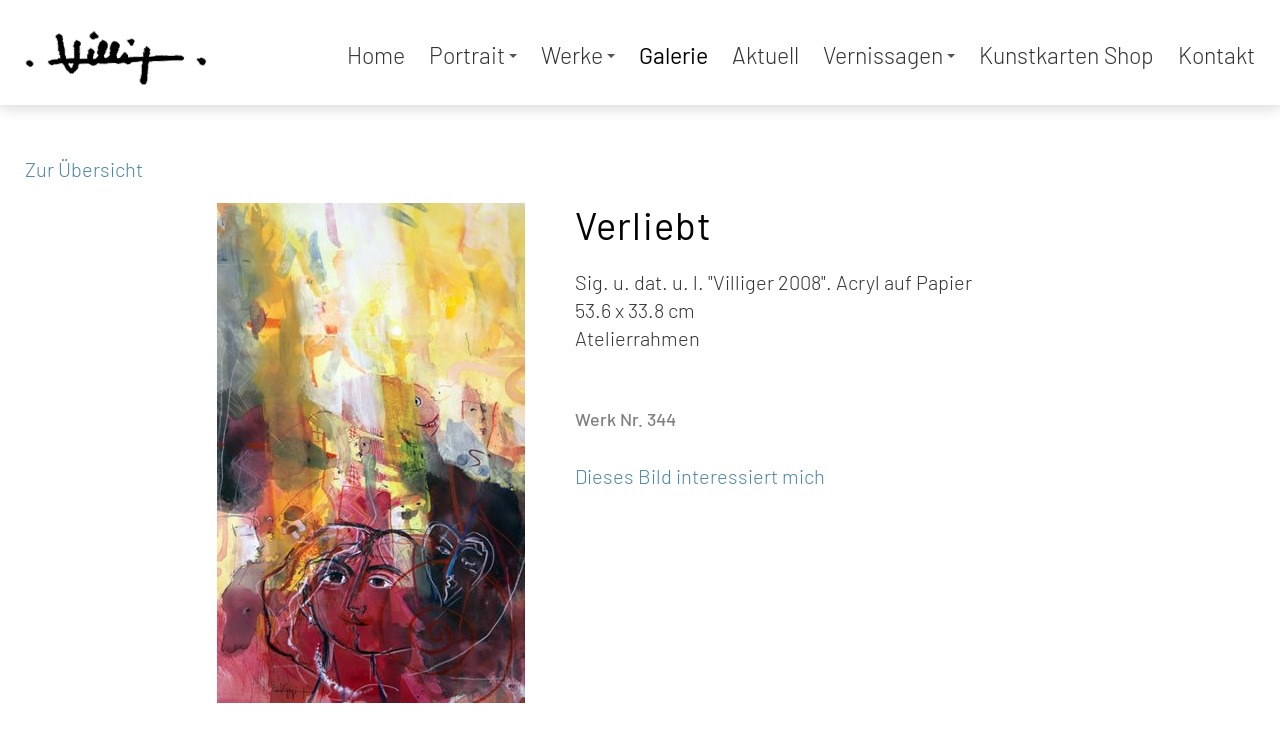

--- FILE ---
content_type: text/html; charset=utf-8
request_url: https://www.renevilliger.ch/galerie/555/verliebt
body_size: 9974
content:

<!doctype html>
<html id="html" lang="de" xmlns="http://www.w3.org/1999/xhtml" class="de TopNavi NavID4 ParentPageID9 PageID9 ModuleListAndDetail2 ListAndDetailDetailView" data-pageid="9">
<head id="head"><script type="text/javascript" src="//ajax.googleapis.com/ajax/libs/jquery/2.2.4/jquery.min.js"></script>
<!--Webdesign: naviti GmbH Zetzwil, www.naviti.ch-->
<meta http-equiv="X-UA-Compatible" content="IE=edge" /><title>
	René Villiger (1931 - 2010)  - Galerie
</title><meta http-equiv="content-type" content="text/html; charset=utf-8" /><meta id="metaDescription" name="description" content="René Villiger (1931 - 2010) " /><meta id="metaKeywords" name="keywords" content="René Villiger (1931 - 2010) " /><meta id="metaAuthor" name="author" content="naviti GmbH" /><meta name="format-detection" content="telephone=no" /><link rel="shortcut icon" href="/custom/layout/images/favicon.ico" type="image/x-icon" /><link rel="stylesheet" href="../../CMSLibFiles/normalize/normalize.css" /><link id="basislayoutcss" rel="stylesheet" href="/custom/layout/css/basislayout.css?v=17102024" type="text/css"/><meta name="viewport" content="width=device-width, initial-scale=1" /><script src="https://kit.fontawesome.com/b68b7f9495.js" crossorigin="anonymous"></script><script type="text/javascript" src="/CMSLibFiles/smartmenus/jquery.smartmenus.min.js"></script><link rel="stylesheet" href="/CMSLibFiles/smartmenus/sm-core-css.css" type="text/css"/><link id="smartmenuscss" rel="stylesheet" href="/custom/layout/css/smartmenus.css?v=17102024" type="text/css"/><script type="text/javascript" src="/custom/layout/scripts/smartmenus_config.js"></script><script type="text/javascript">
					                                                $(function () {
						                                                var self = this;
						                                                $('#menu-icon').click(function () {
							                                                if ($('#main-menu').hasClass('hideNavigation')) {
								                                                // Show the navigation
								                                                $('#main-menu').removeClass('hideNavigation');
								                                                $('#main-menu').addClass('showNavigation');
                                                                                $('#main-menu').parent().addClass('showNavigation');
                                                                                $('body').removeClass('hideNavigation');
                                                                                $('body').addClass('showNavigation');
							                                                }
							                                                else {
								                                                // Hide de navigation
								                                                $('#main-menu').removeClass('showNavigation');
                                                                                $('#main-menu').addClass('hideNavigation');
                                                                                $('body').removeClass('showNavigation');
                                                                                $('body').addClass('hideNavigation');
								                                                $('#main-menu').parent().removeClass('showNavigation');
							                                                }
						                                                });
					                                                });
				                                                </script><script type="text/javascript" src="/CMSLibFiles/colorbox/jquery.colorbox-min.js"></script><script type="text/javascript" src="/CMSLibFiles/colorbox/jquery.colorbox-de.js"></script><link rel="stylesheet" href="/custom/layout/css/colorbox.css" type="text/css"/><script type="text/javascript" src="/CMSLibFiles/mail.js"></script><script type="text/javascript" src="/custom/layout/scripts/layout.js?v=17102024"></script><script type="text/javascript" src="/custom/layout/scripts/shop.js?v=17102024"></script><link rel="stylesheet" href="/custom/layout/css/shopcustomlayout.css?v=17102024" type="text/css"/><link rel="stylesheet" href="/custom/layout/css/ListAndDetail.css?v=17102024" type="text/css"/></head>
<body id="body" class="">
<div id="globalPageScript"></div>
<div id="bodyScript"></div>

<div id="outerContainer">
    <div id="outerContainerSub">
    </div>
</div>
<form method="post" action="/galerie/555/verliebt" id="mainForm" enctype="multipart/form-data">
<div class="aspNetHidden">
<input type="hidden" name="__EVENTTARGET" id="__EVENTTARGET" value="" />
<input type="hidden" name="__EVENTARGUMENT" id="__EVENTARGUMENT" value="" />
<input type="hidden" name="__VIEWSTATE" id="__VIEWSTATE" value="[base64]/+ZvlS91W9YNI+CHGSZ++SDrQw2LMb4BxMwX0u4mM1v9vlkwRUUwVd8bgfzRqg8khCYih2OTIpiOqS16wxo6a19WjhLmsqGl10OqoE6Y78ZZzY2L/s6jP+0uorinR9LfWvlzhU/NEzZNAAg/C37/iKin/3lbq9eAdRaJ/59TD2Vm/MqPsfsEwgyLXtBgCisM+uzh20c68Jr0N2o8Xsk2OlQhJE/FRFx5O8zb7v/Goo2zHE3ihjpXihZ6ydH3z6VcSTV1QoGgb6bYvHlL8NAXrWC245nOFNkfQ2BKjwYEUqypftFvhhHx65OhD5Qp/EJAt5OCCaknaKriyN3/CryD5GJQ21zfuFJ49Lf3p0NFAgivB9h5hf2/xDg9NMjTnmA9ePxvdr6GmQ/jsw/goAjvqaEgrwefbxu5Z36GsBvEg78vgSUyKV+igYRxU2im55mQYheL3WoZgJ0rdufnQJZkV5EQS7LFn0YHdindRFu/eRfn+smtEU/lc6Tk2JqIj2d26zLU0HgK+AEnSKnizLXDt1Mydg94ozcPnw06nrw+weFjvPx/JLgSxLKFx3H6k33YFI43QHSlNzfSING3LyIC7+Ao2YTWEed/FmdZwQ+TdK1iSL4tgU+7JZgmH38EyKNaAs8Og9hv1GsxSSzwuKL/+eiCoflRN94bzuaMjzFrHdI0+rUhN8aRmOEJhZAkdxzuV3m6OJkOpqEDcmET9wqARuKgf8ZIbunOj8Qo6OK72ZKvPu4MlnElfW5gHYRxV9ZPIkJBR63cIyUFYgBsbKMksux+VPVyeSoNeABeSa/+IDELeGd092K4XJjeO2Yd4Z+sM9KAgDKl/kIaWyzNsx7B2c6T7+GmONQj/iGhEQuCb3b35U5f1f3aXJEDR05kDfhP3Et9S9m+tQw1zJ0ujkieSTog6u+vmVfHYsf5PhCnylA6BJSNs0qKltG7jV04as8b9dSX46TnmZFZ1qJZ9Ku4w8fkrlT/SKZuEnmbYCdRqphEcKGbteNSTgvKQ6otZzpRS12mSzxpqkk9m8fD7jX3V29nWZ+05DqQrH8ox3yNOKQAhQurI7eRaIYIJXztGjJ+tkYCjF61scKGN0tuMogzs1BMf/Tpdpaq+kW1EkkVtpZj2eabmjOKpl34siao9sU9Ezo5AXEdYEL0Te1Cw+P08YnnoUBOr6VV61nMDmpUD8X92VGcg2f/lWyENhY/EcPTexpzIhg74VNaB0zbu5LTlVz4VEQh87nmxaogavNl04fBhwK88bvqaASRzJMafrg8TokR0nqdmZXeL7CEcxpa9QAtGHtsBLTthWQng4wNx0REKTky/F++kCweUVSXNXpbIAxdpkglmyl6C+8km1nhVHokFyajES5iaZVdIqVytUr2K/y5DMqY6R5+4f0SyJ5M2X9Rwog2pE6KhxlxK5UZ6zS/ugsFBxfUprL9w+rlcBHMbxrL3t6aI5ORpglZlnxRENTCPH1k2sgTYssFa7e23C2xAve1SZXPfraDhCCf2kqskUMBBkIUiuq7o1yYucwA7KMWeJv9yyEruvgwkwT9aJ7/[base64]/+NN1m2LHLVDV/TqI2aJMn8zmAXz3qc8xIbD4/b2EnleoZEPCnWNzK7M890Aj3MWSAorYTGKYwZvdoKbyVTqzmj0CisTyT8qIyIzmUyWMe7/VAZ5va9uv3NUB2HG0uc7zoiqyzaeWB9yIBp/ko8lPzUTm7mYusVISH6alS0sYAsVsljKhO4Ug78aUPoWz76VHa5CRojNWNZEMNH8mfln+4Pu5nMF0TnCjSFu6VxoDAk1X3PCvUOtryFW1JROndebc31MR2OQzFRpOcYKD40DPrVblnUmArrTwpPDiZYlkInRM6PvBi13LPYJgKNZ+YwdtR5vuJYC8+r/[base64]/EtF43wuagnx+Xdl47TpcIvhiqy6ZcrZh27eWCbCYQ65V0+trZ/6SxYUXEXekI6+Es9l+KbEHmzQ12fX9cLXYvq33FdN1tlCBWaUqMfJhyvZKYTiYSPhQs58A+5VC+Lv0M+YQwPIFNKBe+jITX5ic2Z8NJ0UzleukgJiq592qomhWrB2RijMu46wtCeK+V9jGeew/HZMX27e4rYjG3C4ee7GG2a8gMa1e1MZqgPXX6IOFtLxNhcUy/SvbVDVUcdv+9B3+tZfcAbW71L8pOgiJQGUxL7E7OiOEbuZFuFUGt83lzMvOl5cf/a3HVdd9+XYricEu2+nIrMa49qJoHSJ2sAzG2fZ2fKUKwuPPHbXhhRBPcGdekX3XGaUB3VqT/ASQKKyKz8TcmqVJvVSOiU2XqbrBZvrQnGw+gWwcbDyT4Fsj4vynoGeyvNW+rP6wRYM1ONfX7/Q9fMZGzrMS6ELDeWIxYDx+gg8VI4juJA1iW1EKjTF1V56QY1xEQ3UeIm3uWTxa/CE5XqU0jmcI5De/HV/mGGUXrvniYdrriint6h1YIjJghnpR9Kg8heIFVqVuWh6cmYECbbsJLXUd/MM+zGLzETnC4j0i8fOJbZF9+rHLZogkKFeLFS7LHvyRniyeQwUDXiqSQpGCho6/[base64]/w/6LWswOi/GQhvl5wHHPYk3ctW9v7r96GpyM2DVPeX19y0T2hsd1Ef5I9iVqgjxFNIlho7XGzfOgFEC1pg5ydCYTnUfid4Ff3PK/DotJ5BhhDpdKKIYz2gjFmqYUzAspK6EMfVJa9mTLrS4gReNspgzRRnwxfu4lSEjl4VTL0j1gF6tfHRXRtE9FbbIdzXP/hh4HyLmx4V5OTgLHkc8Jf2ocKm4ZetTFxvPHsxGzDHzivt15Ig+i4wjGY4yaqLtCZkdwqFRu6XBOqEwvPah0Gbxyoi57EJ8ZsOyZ7e95xkgTbE1jBzq4np5ARp8wslC+4Rar9pekxn0+yhl7m/7lF0b+YfcHYZA8vHg0itMa/A9zFsA/m7i5fHwbczSMkmXCMQjgBSMiCordRuNYevcmCZWlzWk8vdcG5Ws+yhcYbJ5yvBeykuNDqxoajxg3gWUwHQ3YW7NWq6qVkIbzsJxu3fE/22E3EM9exnPLr104KfNQtxbTMXK2SUCtATxtaPK8RYU9LHYi63016JEC8I9BkhXU3cOjXibBhqCFalLUZO00hUM7oF8ZbxcnAaTpi2mgn4loKXT71//4/W4U/TK6IvkKg/buMAXeymewEpMFH/2KQY85NVCJfC8nYbhG9i4e2AkxA5yIEPEm8zjTzWRJ6ftyqxsKjTTwEBcRcpE0JyS8JkGOOTU5PVYofGyJPNDhwEcEiAWKFP5NqL4u5L8qnCsKu8DhVYYSpBZOfmqi+5kW6YPygki7Dbho2hq+r3YGKoCSwxeh/F10T/tz2crM620BSqzzGwLdsmjNYOY5avZ871rGk8eI1VguROEudVW/S6sC9P+f8+9tqX9fG5o6MaqSYpWNP0+XTg+rd2LfE5FyZ/GDAcaVMOMeQGN97fSfLS46cBhM47FERRfuRmqW61nXo1CZtRu6TMpEQVULcQyEbPHEKzmtPPe7mFwGEMPRK/[base64]/conEOl5R/S6kSSgygN0Hk/4HLzaka2nGfglEx6iJjUaSB6BL0epx/Ox0CWCEO45WgddhXYPJNpk8vBxmvDDLjy4R09omNO9h++jWq3EJTiQZYjOGIY7hDDer2nLQi0ecMiba87bQGUrjZrbbeVH2CPlUSmrjjcFiv6yhnIsxEMKcoxb3oq3/iGZBXR2nJW7b3am81Gg/xinZI4UBe03pgD6u4IhMSjlgy60GZ5K9Zmw7uehjxdzwbZK1pkvKBxuNEpkBn+FMV/7XQS7xjc2+pa1C4KQAVEu1AOTugeb0HMRAFwRxQ9e882QKqIIBTNYMbcB1QKEH0bUCIX0qSyhq1r7XpGncuWiwzjtA/YO3zSUG+B7jYa+lCCj+C20DHJgf5R1gXBb6eBwA7/[base64]/c8ZhF0WL3TEjg4jQpLBBIndwy2/C+y+PsCxs6G202i9oYpRXboWud7owzISLv5N+nc0QCi67fzhDfE2YmAaDytCSlnobqFT9UnS0FDQV54IyUzuXfxaMC8B5n01J4eabEch0aR7J7/9dRe7SOnN61FlZlz++qr+LJ69wrlUqAHSCLlZUoL8DG3iZz+MU+MVwPfr0plVJpFEFR3bctKMAGjxO7NVqLyWHEK2YhRgAYqv93t6RSDkHHNgowW1yNxYMZFl/hHhJdRv49+D6shBsN5niYq7l9Yk+191WTjnXVA9P9+Y1l5VMFJg0JLLW7hkwHuZ2faxotO8/xMsF6kXNpbwniv656kToF5SvKPenEkX2AOHIy151AKBsE4/U30SdxjiTNpZ614Z/DuZpEWxCsIcak+6AGxAxhicU9dEq3lXzaG8y/D2KKzXSTa80QNcy3dTi2HPYX3z4DhoSBhzsXdYbSvlbRHfMrJOCH8uDiarCijP495bAp/7GMCw9IXYFHfmruZH3CGSzZu16hFJwf5UCrLpA9WGpmiOKoWFVxRDsC2GFNDK1xVEWZdGmhDMhlZ7mk79WQZgaFp4Tp60gDS8esxuABJy1VRvTgQvI0+uIjz/ahFK35aazLVUczkGW0bkBQmbuY8AV1bfqy0M75gr5q+yIKChRMttQzCtypBd0zP6/RJtLMGv7Op71NlZY5ujTlJ0risP6Mg==" />
</div>

<script type="text/javascript">
//<![CDATA[
var theForm = document.forms['mainForm'];
if (!theForm) {
    theForm = document.mainForm;
}
function __doPostBack(eventTarget, eventArgument) {
    if (!theForm.onsubmit || (theForm.onsubmit() != false)) {
        theForm.__EVENTTARGET.value = eventTarget;
        theForm.__EVENTARGUMENT.value = eventArgument;
        theForm.submit();
    }
}
//]]>
</script>


<div class="aspNetHidden">

	<input type="hidden" name="__VIEWSTATEGENERATOR" id="__VIEWSTATEGENERATOR" value="CA0B0334" />
</div>
    <div id="container">
        <header id="header">
            <div id="headerWrap">
                <div id="headerContentIntro"><div id="topContent"></div>
</div>
                <div id="navigationLogo">
                    <div id="siteLogo"><a href="/" id="LogoHomeLink"></a></div>
                    
                    
                </div>
                
                
                
                
                
            </div>
        </header>
        
        <div id="navigationWrapper">
            <nav id="navigationMain"><div id="menuIconWrapper"><a href="#" id="menu-icon"><i class="far fa-bars" aria-hidden="true"></i></a></div><ul id="main-menu" class="sm sm-clean hideNavigation"><li class="navigationID1 li_MainNavigation1 homeNavigationLink">
<a class="navigationID1 a_MainNavigation1" href="/home">Home</a></li>
<li class="navigationID7 li_MainNavigation2">
<a class="navigationID7 a_MainNavigation2" href="/portrait/biographie">Portrait</a><ul><li class="navigationID11 li_SubNavigation1">
<a class="navigationID11 a_SubNavigation1" href="/portrait/biographie">Biographie</a></li>
<li class="navigationID12 li_SubNavigation2">
<a class="navigationID12 a_SubNavigation2" href="/portrait/in_memoriam">In Memoriam</a></li>
<li class="navigationID13 li_SubNavigation3">
<a class="navigationID13 a_SubNavigation3" href="/portrait/laudatio">Laudatio</a></li>
<li class="navigationID14 li_SubNavigation4">
<a class="navigationID14 a_SubNavigation4" href="/portrait/interview">Interview</a></li>
</ul></li>
<li class="navigationID8 li_MainNavigation3">
<a class="navigationID8 a_MainNavigation3" href="/werke/1946_–_1969">Werke</a><ul><li class="navigationID15 li_SubNavigation1">
<a class="navigationID15 a_SubNavigation1" href="/werke/1946_–_1969">1946 – 1969</a></li>
<li class="navigationID16 li_SubNavigation2">
<a class="navigationID16 a_SubNavigation2" href="/werke/1970_–_1989">1970 – 1989</a></li>
<li class="navigationID17 li_SubNavigation3">
<a class="navigationID17 a_SubNavigation3" href="/werke/1990_–_2010">1990 – 2010</a></li>
</ul></li>
<li class="navigationID9 li_MainNavigation4 current">
<a class="navigationID9 a_MainNavigation4 current" href="/galerie">Galerie</a></li>
<li class="navigationID27 li_MainNavigation5">
<a class="navigationID27 a_MainNavigation5" href="/aktuell">Aktuell</a></li>
<li class="navigationID28 li_MainNavigation6">
<a class="navigationID28 a_MainNavigation6" href="/vernissagen/gedenkausstellung_2012">Vernissagen</a><ul><li class="navigationID10 li_SubNavigation1">
<a class="navigationID10 a_SubNavigation1" href="/vernissagen/gedenkausstellung_2012">Gedenkausstellung 2012</a></li>
</ul></li>
<li class="navigationID26 li_MainNavigation7">
<a class="navigationID26 a_MainNavigation7" href="/kunstkarten_shop">Kunstkarten Shop</a></li>
<li class="navigationID3 li_MainNavigation8">
<a class="navigationID3 a_MainNavigation8" href="/kontakt">Kontakt</a></li>
</ul></nav>
            
        </div>
        <div id="contentIntroWrap">
              
              <div id="contentIntro"></div>
        </div>
        <div id="innerContainer">
            <div id="wrap" class="noSubNavigation">
                
                
                
                
                
                <main id="content">

<script type="text/javascript">
    $(document).ready(function () {
        $('#filterOptions li a').click(function () {
            var currentClass = $(this).attr('class');

            if (currentClass == "all current")
                currentClass = "all";

            SetFilter(currentClass);
            return false;
        });

        
        $("#filterSearchTerm").keyup(function () {
            Search();       
        });

    });

    function SetFilter(currentClass)
    {
        // Reset Search field
        $('#filterSearchTerm').val('')

        // reset the active class on all the buttons
        $('#filterOptions li').removeClass('current');
        // update the active state on our clicked button
        var currentElement = $('#filterOptions .' + currentClass)
        currentElement.parent().addClass('current');

        if (currentClass == 'all') {
            // show all our items
            $('.ListAndDetailEntryGroup').show();
            $('.ListAndDetailEntry').show();
        }
        else {
            // hide all elements that don't share the currentClass
            $('.ListAndDetailContainer').children('div:not(.' + currentClass + ')').hide();
            // show all elements that do share the currentClass
            $('.ListAndDetailContainer').children('div.' + currentClass).show();
        }

        if ($(".ListAndDetailContainer").children('div:visible').length < 20) {
            $('.ListAndDetailContainer').addClass('onlyOneColumn');
        }
        else {
            $('.ListAndDetailContainer').removeClass('onlyOneColumn');
        }

        // Save the selected filter
        var saveFilter = $("#ListAndDetailFilter").data("savefilter");
        if (saveFilter === true)
        {
            if (typeof (Storage) !== "undefined") {
               var pageID = $("#html").data("pageid");
               var storageName = "ListAndDetailFilter" + pageID;
               localStorage.setItem(storageName, currentClass);
            }
        }
    }

    function Search()
    {
        // Filter should be reset on search
        // Fetch the class of current filter
        var currentFilterElement = $('#filterOptions .current').attr('id');
        if (currentFilterElement != "allItems")
        {
            // Reset the active class on all the buttons
            $('#filterOptions li').removeClass('current');
            $('#filterOptions .all').addClass('current');
            // show all our items
            $('.ListAndDetailEntryGroup').show();
            $('.ListAndDetailEntry').show();
        }

        var searchTerm = $('#filterSearchTerm').val();

        if (searchTerm !== "" && searchTerm !== undefined) {

            $(".ListAndDetailEntry").each(function (index) {
                if ($(this).text().toLowerCase().indexOf(searchTerm.toLowerCase()) < 0) {
                    $(this).hide();
                }
                else {
                    $(this).show();
                }
            });

            // Save the selected filter
            var saveFilter = $("#ListAndDetailFilter").data("savefilter");
            if (saveFilter === true)
            {
                if (typeof (Storage) !== "undefined") {
                    var pageID = $("#html").data("pageid");
                    var storageName = "ListAndDetailFilterSearchTerm" + pageID;
                    localStorage.setItem(storageName, searchTerm);
                }
            }
        }
        else
        {
            $(".ListAndDetailEntry").show();
        }
    }

    $(window).load(function () {
        
        var searchTerm = $('#filterSearchTerm').val();
        if (searchTerm !== "" && searchTerm !== undefined) {
            // Check if a searchterm is saved
            if (typeof (Storage) !== "undefined") {
                var pageID = $("#html").data("pageid");
                var storageName = "ListAndDetailFilterSearchTerm" + pageID;
                var searchTerm = localStorage.getItem(storageName);
            }
        }

        if (searchTerm !== "" && searchTerm !== undefined) {
            Search();
        }
        else
        {
            // Load a saved filter
            var saveFilter = $("#ListAndDetailFilter").data("savefilter");
            if (saveFilter === true)
            {
                if (typeof (Storage) !== "undefined") {
                    var pageID = $("#html").data("pageid");
                    var storageName = "ListAndDetailFilter" + pageID;
                    
                    var savedFilterClass = localStorage.getItem(storageName);
                    if (savedFilterClass !== "" && savedFilterClass !== undefined) {
                        SetFilter(savedFilterClass)
                    }


                }
            }
        }
    });

</script>


<div id="listAndDetail"><div class="ListAndDetailDetailBackLink"><a href="/galerie">Zur Übersicht</a></div><div class="ListAndDetailDetailTitle"><h1>Verliebt</h1></div><div class="ListAndDetailDetailDescription"><p>Sig. u. dat. u. l. &quot;Villiger 2008&quot;. Acryl auf Papier<br />
53.6 x 33.8 cm<br />
Atelierrahmen</p>
</div><div class="AdditionalField1">Werk Nr. 344</div><div id="listAndDetailGallery0" class="listAndDetailGallery" itemscope itemtype="http://schema.org/ImageGallery"><figure class="listAndDetailGalleryItem" itemprop="associatedMedia" itemscope itemtype="http://schema.org/ImageObject"><img src="/custom/data/listanddetail/21/555/thumbs/303441.jpg" itemprop="thumbnail" alt=""></figure></div><div id="EmailLinkContainer"><a href="mailto:info@renevilliger.ch?subject=Anfrage Bild Verliebt Werk Nr. 344 (Galerie)&body=Ich interessiere mich für das Bild Verliebt Werk Nr. 344 (Galerie).%0ABitte kontaktieren Sie mich.">Dieses Bild interessiert mich</a></div></div>
<div style="clear:both"></div></main>
                
            </div>  <!-- wrap-->
            
            
            <footer id="footer">
                <div id="footerWrap">
                    <div id="contentFooter"><div id="footerContent"><div class="FooterContentEntry FooterContentEntry1"><div class="layoutmanager">
<div class="container-fluid layout-container">
<div class="row layout-row">
<div class="layout-column col-lg-6">
<div class="layout-column-one layout-column-editable">
<h2>Kontakt</h2>

<div class="layoutmanager">
<div class="container-fluid layout-container">
<div class="row layout-row">
<div class="col-lg-6 layout-column ">
<div class="layout-column-one layout-column-editable">
<p>Irene R&auml;ber-Villiger&nbsp;<br />
Obergrundstrasse 8<br />
5643 Sins / AG<br />
<a href="javascript:spockBlam.Email.mailSend('CD0D8DBD3EED9A8DDD5DEDFA1E4DDD4D5E8DBDBD8D6D4D1ED92D7D')">info@renevilliger.ch</a></p>
</div>
</div>

<div class="col-lg-6 layout-column">
<div class="layout-column-two layout-column-editable">
<p>Beat Villiger<br />
Schulstrasse 4a<br />
5625&nbsp;Kallern / AG<br />
<a href="javascript:spockBlam.Email.mailSend('CD0D8DBD3EED9A8DDD5DEDFA1E4DDD4D5E8DBDBD8D6D4D1ED92D7D')">info@renevilliger.ch</a></p>
</div>
</div>
</div>
</div>
</div>
</div>
</div>

<div class="layout-column col-lg-6">
<div class="layout-column-two layout-column-editable">
<p style="text-align: right;"><a href="/datenschutz">Datenschutz</a> / <a href="/impressum">Impressum</a></p>
</div>
</div>
</div>
</div>
</div>
</div></div>
</div>
                     
                    <div id="navigationFooter"></div>
                </div>
            </footer> <!-- footer-->
        </div> <!-- innerContainer-->
        
        <a href="#" class="scroll-to-top"><i class="fal fa-angle-up"></i></a>
    </div>  <!-- container-->
</form>
<div id="cookieConsentContainer"></div>
<div id="finalScripts"></div>   
</body>
</html>
        



--- FILE ---
content_type: text/css
request_url: https://www.renevilliger.ch/custom/layout/css/basislayout.css?v=17102024
body_size: 5499
content:

 
  /* barlow-300 - latin */
  @font-face {
    font-family: 'Barlow';
    font-style: normal;
    font-weight: 300;
    src: local(''), url('../../../fonts/Barlow/barlow-v12-latin-300.woff2') format('woff2'), /* Chrome 26+, Opera 23+, Firefox 39+ */
    url('../../../fonts/Barlow/barlow-v12-latin-300.woff') format('woff'); /* Chrome 6+, Firefox 3.6+, IE 9+, Safari 5.1+ */
}
/* barlow-300italic - latin */
@font-face {
    font-family: 'Barlow';
    font-style: italic;
    font-weight: 300;
    src: local(''), url('../../../fonts/Barlow/barlow-v12-latin-300italic.woff2') format('woff2'), /* Chrome 26+, Opera 23+, Firefox 39+ */
    url('../../../fonts/Barlow/barlow-v12-latin-300italic.woff') format('woff'); /* Chrome 6+, Firefox 3.6+, IE 9+, Safari 5.1+ */
}
/* barlow-regular - latin */
@font-face {
    font-family: 'Barlow';
    font-style: normal;
    font-weight: 400;
    src: local(''), url('../../../fonts/Barlow/barlow-v12-latin-regular.woff2') format('woff2'), /* Chrome 26+, Opera 23+, Firefox 39+ */
    url('../../../fonts/Barlow/barlow-v12-latin-regular.woff') format('woff'); /* Chrome 6+, Firefox 3.6+, IE 9+, Safari 5.1+ */
}
/* barlow-italic - latin */
@font-face {
    font-family: 'Barlow';
    font-style: italic;
    font-weight: 400;
    src: local(''), url('../../../fonts/Barlow/barlow-v12-latin-italic.woff2') format('woff2'), /* Chrome 26+, Opera 23+, Firefox 39+ */
    url('../../../fonts/Barlow/barlow-v12-latin-italic.woff') format('woff'); /* Chrome 6+, Firefox 3.6+, IE 9+, Safari 5.1+ */
}
/* barlow-500 - latin */
@font-face {
    font-family: 'Barlow';
    font-style: normal;
    font-weight: 500;
    src: local(''), url('../../../fonts/Barlow/barlow-v12-latin-500.woff2') format('woff2'), /* Chrome 26+, Opera 23+, Firefox 39+ */
    url('../../../fonts/Barlow/barlow-v12-latin-500.woff') format('woff'); /* Chrome 6+, Firefox 3.6+, IE 9+, Safari 5.1+ */
}
/* barlow-500italic - latin */
@font-face {
    font-family: 'Barlow';
    font-style: italic;
    font-weight: 500;
    src: local(''), url('../../../fonts/Barlow/barlow-v12-latin-500italic.woff2') format('woff2'), /* Chrome 26+, Opera 23+, Firefox 39+ */
    url('../../../fonts/Barlow/barlow-v12-latin-500italic.woff') format('woff'); /* Chrome 6+, Firefox 3.6+, IE 9+, Safari 5.1+ */
}
/* barlow-600 - latin */
@font-face {
    font-family: 'Barlow';
    font-style: normal;
    font-weight: 600;
    src: local(''), url('../../../fonts/Barlow/barlow-v12-latin-600.woff2') format('woff2'), /* Chrome 26+, Opera 23+, Firefox 39+ */
    url('../../../fonts/Barlow/barlow-v12-latin-600.woff') format('woff'); /* Chrome 6+, Firefox 3.6+, IE 9+, Safari 5.1+ */
}
/* barlow-600italic - latin */
@font-face {
    font-family: 'Barlow';
    font-style: italic;
    font-weight: 600;
    src: local(''), url('../../../fonts/Barlow/barlow-v12-latin-600italic.woff2') format('woff2'), /* Chrome 26+, Opera 23+, Firefox 39+ */
    url('../../../fonts/Barlow/barlow-v12-latin-600italic.woff') format('woff'); /* Chrome 6+, Firefox 3.6+, IE 9+, Safari 5.1+ */
}



html {
    overflow: -moz-scrollbars-vertical;
    overflow-y: scroll;
    -ms-overflow-style: scrollbar;
    height: 100%;
}

body {
    min-height: 100%;
    font-family: 'Barlow', sans-serif;
    font-size: 20px;
    line-height: 1.4;
    color: #333333;
    font-weight: 300;
    /* Used for the sticky footer, see: https://github.com/philipwalton/solved-by-flexbox/blob/master/assets/css/components/site.css */
    display: flex;
    min-height: 100%;
    flex-direction: column;
}


/* Used for the ModernUI IE to work in responsive mode */
@-ms-viewport {
    width: device-width;
}

img, embed, object, video {
    max-width: 100%;
    height: auto !important;
}

.ie6 img.full, .ie6 object.full, .ie6 embed, .ie6 video {
    width: 100%;
}

.ie7 img, .ie7 embed, .ie7 object, .ie7 video {
    width: 100%;
    max-width: inherit;
}

.ie8 img, .ie8 embed, .ie8 object, .ie8 video {
    width: 100%;
    max-width: inherit;
}

/* ckEditor LayoutManager */

.container-fluid div {
    -webkit-box-sizing: border-box;
    -moz-box-sizing: border-box;
    box-sizing: border-box;
}

.container-fluid {
    padding-right: 0;
    padding-left: 0;
    margin-right: auto;
    margin-left: auto;
    clear: both;
    overflow: hidden;
}

.row {
    margin-right: -20px;
    margin-left: -20px;
}

.col-lg-1,
.col-lg-10,
.col-lg-11,
.col-lg-12,
.col-lg-2,
.col-lg-3,
.col-lg-4,
.col-lg-5,
.col-lg-6,
.col-lg-7,
.col-lg-8,
.col-lg-9 {
    position: relative;
    min-height: 1px;
    padding-right: 20px;
    padding-left: 20px;
    float: left;
}

.col-lg-12 {
    width: 100%;
}

.col-lg-11 {
    width: 91.66666667%;
}

.col-lg-10 {
    width: 83.33333333%;
}

.col-lg-9 {
    width: 75%;
}

.col-lg-8 {
    width: 66.66666667%;
}

.col-lg-7 {
    width: 58.33333333%;
}

.col-lg-6 {
    width: 50%;
}

.col-lg-5 {
    width: 41.66666667%;
}

.col-lg-4 {
    width: 33.33333333%;
}

.col-lg-3 {
    width: 25%;
}

.col-lg-2 {
    width: 16.66666667%;
}

.col-lg-1 {
    width: 8.33333333%;
}

@media screen and (max-width: 850px) {

    .row {
        margin-right: 0;
        margin-left: 0;
    }

    .col-lg-1,
    .col-lg-10,
    .col-lg-11,
    .col-lg-12,
    .col-lg-2,
    .col-lg-3,
    .col-lg-4,
    .col-lg-5,
    .col-lg-6,
    .col-lg-7,
    .col-lg-8,
    .col-lg-9 {
        float: none;
        width: 100%;
        padding-right: 0;
        padding-left: 0;
    }
}

/* END ckEditor LayoutManager */



a:focus {
    outline: none;
}

#preContent {
    display: none;
}


h1, h2, h3, h4, h5, h6 {
    color: #000;
    font-family: 'Barlow', sans-serif;
    font-weight: 400;
    margin: 0;
    padding: 0;
    margin-bottom: 10px;
    line-height: 1.2;
    letter-spacing: 0.03em;
    text-align: left;
}

h1 {
    font-size: 38px;
    margin-bottom: 20px;
}

    h1:first-of-type {
        margin-top: 0;
    }

h2 {
    margin: 8px 0 20px 0;
    font-size: 32px;
    letter-spacing: 0.02em;
}

ul + h2 {
    margin-top: 40px;
}

h3 {
    font-size: 28px;
}

h4 {
    font-size: 24px;
}


p {
    margin: 0;
    padding: 0 0 25px 0;
}

#content ul {
    margin-left: 0;
    margin-top: 0;
    margin-bottom: 25px;
    position: relative;
}

ol {
    list-style-type: decimal;
    margin-left: 1.618em;
}

nav ul, nav ol {
    list-style: none;
    margin: 0;
    padding: 0;
}



#content ul li {
    position: relative;
    margin-bottom: 8px;
}

#content ul li .fab,
#content ul li .fal,
#content ul li .far,
#content ul li .fas,
#content ul li .fad {
    position: absolute;
    left: -35px;
    top: 5px;
}

b, strong {
    font-weight: 600;
}

i, em {
    font-style: italic;
}

small {
    font-size: 80%;
}

a, a:visited {
    outline: none;
    color: #4C86A5;
    text-decoration: none;
    text-decoration: none;
}

a:hover {
    outline: none;
    text-decoration: underline;
    color: #78B0CC;
}

a:active, a:focus {
    outline: none;
}

a[href^="tel:"] {
    color: #333333;
    text-decoration: none;
    cursor: default;
    font-weight: 300;
}

/*a.circleIcon,
i.circleIcon {
    display: inline-flex;
    justify-content: center;
    align-items: center;
    width: 35px;
    height: 35px;
    border: 1px #2a5599 solid;
    border-radius: 50%;
    font-size: 20px;
    margin-right: 10px;
    color: #2a5599;
}*/

hr {
    border-bottom: 0 none;
    border-top: 1px solid #E5E5E5;
    border-left: none;
    border-right: none;
    height: 1px;
    margin-bottom: 20px;
}


.button {
    background-color: #AAAAAA;
    border: none;
    border-radius: 4px;
    padding: 5px 12px 5px 12px;
    color: #fff;
    text-decoration: none;
    display: inline-block;
    margin-bottom: 20px;
}

    .button:visited {
        text-decoration: none;
        color: #fff;
    }

    .button:hover {
        text-decoration: none;
        background-color: #808080;
        color: #fff;
    }

    .fab,
    .fal,
    .far,
    .fas,
    .fad {
        color: #878787;
    }
    
    .blue {
        color: #599DBF;
    }
    
    .green {
        color: #588C73;
    }
    
    .yellow {
        color: #F2E394;
    }
    
    .orange {
        color: #F2AE72;
    }
    
    .red {
        color: #588C73;
    }
    
    .brown {
        color: #8C4646;
    }

#mainForm {
    margin: 0 auto;
    /* Used for the sticky footer */
    flex: 1 0 auto;
    padding: var(--space) var(--space) 0;
    width: 100%;
}

    /* Used for the sticky footer */
    #mainForm::after {
        content: '\00a0'; /* &nbsp; */
        display: block;
        margin-top: var(--space);
        height: 0px;
        visibility: hidden;
    }

@media (--break-lg) {
    #mainForm {
        padding-top: var(--space-lg);
    }

        #mainForm::after {
            margin-top: var(--space-lg);
        }
}

#mainForm--full {
    padding: 0;
}

    #mainForm--full::after {
        content: none;
    }
/* End used for the sticky footer */

#container {
}

#header {
    position: fixed;
    z-index: 99;
    right: 0;
    left: 0;
    top: 0;
    -webkit-box-shadow: 0 0 15px 1px rgba(0, 0, 0, 0.2);
    -moz-box-shadow: 0 0 15px 1px rgba(0, 0, 0, 0.2);
    box-shadow: 0 0 15px 1px rgba(0, 0, 0, 0.2);
    background-color: #fff;
    min-height: 105px;
}


#headerWrap {
    position: relative;
    margin: 0 auto;
    max-width: 1230px;
    padding: 0 25px;
}


#headerContentIntro {
    height: 0;
    position: absolute;
    right: 20px;
    top: 12px;
    color: #333333;
}

#headerContentIntro a {
    text-decoration: none;
    color: #333333;
}

#headerContentIntro a:hover {
    color: #333333;
    text-decoration: underline;
}

    #headerContentIntro .fab,
    #headerContentIntro .fal,
    #headerContentIntro .far,
    #headerContentIntro .fas {
        font-size: 28px;
        color: #AAAAAA;
        margin-left: 12px;
    }

    #headerContentIntro .fab:hover,
    #headerContentIntro .fal:hover,
    #headerContentIntro .far:hover,
    #headerContentIntro .fas:hover {
        color: #808080;
    }


#navigationLogo {
    display: inline-block;
    margin: 30px 0 0px 0;
    position: relative;
    z-index: 9999;
}

#siteLogo > a {
    background: url('../../layout/images/logo.png') 0 0 no-repeat;
    background-size: 100%;
    height: 55px;
    width: 182px;
    display: block;
    text-indent: -9000px;
}

#contentIntroWrap {
    position: relative;
    width: 100%;
    margin-top: 105px;
    z-index: 0;
}


#navigationWrapper {
    position: absolute;
    right: 0;
    left: 0;
    top: 35px;
    margin: 0 auto;
    max-width: 1242px;
    padding: 0 13px 0 25px;
}

#navigationMain
{
    float: right;
}

#navigationSub
{
    text-align: right;
    margin: 0 0 15px 0;
}

#navigationSub li {
    margin: 0 15px 0 0;
}

#navigationSub li:last-child {
    margin: 0;
}

#navigationSub li a {
    color: #333333;
    text-decoration: none;
}

#navigationSub li a:hover {
    color: #000;
    text-decoration: none;
}

#navigationSub li a.current {
    font-weight: 400;
}

#menu-icon {
    display: none;
}

#contentTop {
    display: none;
}

#innerContainer {
    background-color: #fff;
    position: relative;
}

#languageSelection {
    display: none;
}

#navigationSubMain
{
    display: none;
}

#navigationSub li{
    display: inline-block;
}


/*** Content ***/
#wrap {
    max-width: 1230px;
    margin: 0 auto;
    padding: 0 25px 0 25px;
    overflow: hidden;
}


#content {
    overflow: hidden;
    position: relative;
    text-align: left;
    padding: 50px 0 25px 0;
}

#leftColumns
{

}

/*-------------- Footer-Navigation -------------------------------------------------*/
#footer {
    background-color: #222;
    /* Used for the sticky footer */
    flex: none;
    z-index: 2;
}

#footerWrap {
    max-width: 1230px;
    margin: 0 auto;
    position: relative;
    text-align: left;
    padding: 0 25px 0 25px;
}

#footerContent {
    overflow: hidden;
    color: #fff;
    font-size: 18px;
    padding: 25px 0 0 0;
}


#footerContent a {
    color: #fff;
    text-decoration: none;
}

#footerContent a:hover {
    color: #4C86A5;
}

#footerContent a[href^="tel:"]:hover {
    color: #fff;
}


#footerContent h2 {
    font-size: 28px;
    color: #fff;
    font-weight: 400;
}

    #footerContent .fab,
    #footerContent .fal,
    #footerContent .far,
    #footerContent .fas {
        font-size: 24px;
        margin-top: 5px;
        color: #fff;
    }

#navigationFooter {
    margin: 0;
    position: relative;
    padding: 0 0 25px 0;
    font-size: 16px;
}

#navigationFooter a,
#navigationFooter li {
    display: inline-block;
    color: #fff;
}

#navigationFooter li {
    margin: 0 5px 0 10px;
}

#navigationFooter a {
    color: #fff;
    text-decoration: none;
    font-weight: 300;
}

#navigationFooter a:hover {
    color: #4C86A5;
}


/* ------------  scroll-to-top  ----------------------- */
.scroll-to-top {
    position: fixed;
    bottom: 10px;
    right: 20px;
    z-index: 999999;
    display: flex;
    justify-content: center;
    align-items: center;
    width: 50px;
    height: 45px;
    background-color: #fff;
    border-radius: 30%;
    font-size: 65px;
    color: #333;
    text-decoration: none;
}

.scroll-to-top:visited {
    color: #333;
}


.scroll-to-top:hover {
    color: #333;
    background-color: #aaa;
    text-decoration: none;
}



#moveToContentContainer {
    position: absolute;
    bottom: 20px;
    left: 0;
    right: 0;
    text-align: center;
    z-index: 2;
    -webkit-transition: all 0.9s; /* Safari */
    transition: all 0.9s;
    opacity: 1;
}

.scrolled #moveToContentContainer {
    opacity: 0;
}

.bottomVisible #moveToContentContainer,
.sliderSmallerThanScreen #moveToContentContainer {
    display: none;
}

#moveToContentContainer a {
    color: #222;
    display: inline-flex;
    justify-content: center;
    align-items: center;
    width: 50px;
    height: 45px;
    background-color: #fff;
    border-radius: 40%;
    font-size: 65px;
}

    #moveToContentContainer a:hover {
        color: #222;
        background-color: #4C86A5;
    }

@media screen and (max-width: 1100px) {

    #footerContent {
        font-size: 16px;
        padding: 20px 0 10px 0;
    }
}

@media screen and (max-width: 1279px) {

    #navigationSub li a {
        font-size: 18px;
    }
}


@media screen and (max-width: 1023.9px) {

    #header {
        min-height: 95px;
    }

    #navigationLogo {
        margin: 15px 0 0 0;
    }

    #siteLogo > a {
        height: 45px;
        width: 150px;
    }

    #navigationWrapper {
        top: 55px;
    }

    #navigationMain {
        float: none;
        z-index: 1;
        position: relative;
    }

    #navigationSub {
        text-align: left;
        margin: 25px 0 15px 0;
    }

        #navigationSub li a {
            font-size: 15px;
        }

    #contentIntroWrap,
    .sliderActive #contentIntroWrap {
        margin-top: 95px;
    }

    #content {
        padding-top: 30px;
    }
}


/**************************************************************************************************************************/
@media screen and (max-width: 799.9px) {

    #header {
        min-height: 70px;
    }

    #contentIntroWrap,
    .sliderActive #contentIntroWrap {
        margin-top: 70px;
    }

    #main-menu {
        top: 70px;
    }

    #navigationWrapper {
        left: 0;
        position: absolute;
        right: 0;
        top: 0;
        padding: 0;
    }

    #headerContentIntro {
        display: none;
    }


    #menu-icon {
        float: right;
        display: block;
        text-decoration: none;
        position: relative;
        margin: 5px 35px 0 0;
        font-size: 40px;
        color: #333333;
    }

    #main-menu.hideNavigation {
        display: none;
    }


    .showNavigation {
        display: inherit;
    }

    #navigationSubMain,
    #navigationSub {
        display: none;
    }

    #content {
        padding: 30px 0 20px 0;
    }

    h1 {
        font-size: 30px;
        letter-spacing: 0;
    }

    h2 {
        font-size: 27px;
        letter-spacing: 0;
    }

    h3 {
        font-size: 24px;
    }

    h4 {
        font-size: 22px;
    }
}
/* end media query */


@media screen and (max-width: 500px) {

    /* Force table to not be like tables anymore */
    table, thead, tbody, th, td, tr {
        display: block;
        height: inherit !important;
    }

        /* Hide table headers (but not display: none;, for accessibility) */
        thead tr {
            position: absolute;
            top: -9999px;
            left: -9999px;
        }

    tr {
        margin-bottom: 10px;
    }

    td {
        /* Behave  like a "row" */
        border: none;
        position: relative;
        width: 100% !important;
    }

        td:before {
            /* Now like a table header */
            position: absolute;
            /* Top/left values mimic padding */
            top: 6px;
            left: 6px;
            width: 45%;
            padding-right: 10px;
            white-space: nowrap;
        }

    #content img {
        max-width: 100%;
        height: auto !important;
        float: none !important;
        display: block;
        margin: 0 0 10px 0 !important;
    }
}


--- FILE ---
content_type: text/css
request_url: https://www.renevilliger.ch/custom/layout/css/shopcustomlayout.css?v=17102024
body_size: 1155
content:



.ModuleShop #leftColumns {
    clear: both;
    float: left;
    margin: 63px 0 0 45px;
    width: 200px;
}

@media screen and (max-width: 1023.9px) {
    .ModuleShop #leftColumns {
        margin: 47px 0 0 45px;
    }
}

@media screen and (max-width: 850px) {
    .ModuleShop #leftColumns {
        display: none;
    }
}

.ShopCategoryTitle
{
    display: none;
}

/* Colors */
#shopCartImageDiv::before {
    color: #686868;
}
#shopCategories a:hover {color: #404040;font-weight: 600;}
#shopCategories a.current {color: #404040;}
#content .ShopProductItemDetailButton::before {color: #686868;}
.ShopProductItemDetailButton, .ShopProductItemDetailButton:visited {background-color: #D2D5DA;color: #404040;}
.ShopProductItemDetailButton:hover {background-color: #DEE1E5;}
#shopContainer input.ShopProductItemQuantityInput {border-top: 1px solid #D2D5DA;border-bottom: 1px solid #D2D5DA;}
#shopContainer input.ShopProductItemQuantityInputPlus, #shopContainer input.ShopProductItemQuantityInputMinus {background-color: #D2D5DA;color: #404040;}
#shopContainer input.ShopProductItemQuantityInputPlus:hover,#shopContainer input.ShopProductItemQuantityInputMinus:hover {background-color: #DEE1E5;}
.ShopProductItemCartButton:hover {background-color: #DEE1E5;}
.ShopProductItemCartButton {background-color: #D2D5DA;}
.ShopProductItemCartButton::before {color: #686868;}
.ShopProductDetailItemBackButton a:hover {background-color: #DEE1E5;color: #404040;}
.ShopProductDetailItemBackButton a, .ShopProductDetailItemBackButton a:visited {background: #D2D5DA;color: #404040;}
.ShopProductDetailItemBackButton a::before {color: #686868;}
#shopContainer input.ShopProductDetailItemQuantityInput {border-top: 1px solid #D2D5DA;border-bottom: 1px solid #D2D5DA;}
#shopContainer input.ShopProductDetailItemQuantityInputPlus, #shopContainer input.ShopProductDetailItemQuantityInputMinus {background-color: #D2D5DA;color: #404040;}
.ShopProductDetailItemCartButton:hover {background-color: #DEE1E5;}
.ShopProductDetailItemCartButton {background-color: #D2D5DA;color: #404040;}
.ShopProductDetailItemCartButton::before {color: #686868;}
#shopContainer input.ShopProductDetailItemQuantityInputPlus:hover,#shopContainer input.ShopProductDetailItemQuantityInputMinus:hover {background-color: #DEE1E5;}
.checkOutCartNavigationContainer .active {background-color: #D2D5DA;color: #404040;}
.checkOutCartNavigationContainer .noActive:hover {color: #404040;}
.checkOutCartNavigationContainer .arrow::before, .checkOutCartNavigationContainer .arrow::after {background: #D2D5DA;}
.checkOutCartNavigationContainer {border: 1px solid #D2D5DA;background-color: #F4F4F4;}
.CartOverviewItem {border-bottom: 1px solid #686868;}
#shopContainer input.CartOverviewItemRemoveButton {color: #404040;}
#shopContainer input.CartOverviewItemRemoveButton:hover {color: #777777;}
#shopContainer input.CartOverviewItemQuantityInput {border-top: 1px solid #D2D5DA;border-bottom: 1px solid #D2D5DA;}
#shopContainer input.CartOverviewItemQuantityInputPlus:hover, #shopContainer input.CartOverviewItemQuantityInputMinus:hover {background-color: #DEE1E5;}
#shopContainer input.CartOverviewItemQuantityInputPlus, #shopContainer input.CartOverviewItemQuantityInputMinus {background-color: #D2D5DA;color: #404040;}
#shopCartAddressButton:hover, #shopCartAddressFormButton:hover, #shopCartAddressRegisterButton:hover, #accountLoginButton:hover, #accountChangePasswordButton:hover, #resetPasswordButton:hover, #shopCartPaymentMethodButton:hover, #shopCartSummaryButton:hover, #requestPasswordResetButton:hover, #resetPasswordButton:hover, #shopCartAddressRegisterDirectButton:hover, #shopCartSendOrderButton:hover, #shopCartBackToShopButton:hover, #shopCartBackToCartButton2:hover, #shopCartBackToCartButton:hover, #shopCartBackToAddressButton:hover, #shopCartBackToPaymentMethodButton:hover, #shopGoToCartButton:hover, #shopGoToShopButton:hover {background-color: #DEE1E5;}
#shopCartAddressButton, #shopCartAddressFormButton, #shopCartAddressRegisterButton, #accountLoginButton, #accountChangePasswordButton, #resetPasswordButton, #shopCartPaymentMethodButton, #shopCartSummaryButton, #requestPasswordResetButton, #resetPasswordButton, #shopCartAddressRegisterDirectButton, #shopCartSendOrderButton, #shopCartBackToShopButton, #shopCartBackToCartButton2, #shopCartBackToCartButton, #shopCartBackToAddressButton, #shopCartBackToPaymentMethodButton, #shopGoToCartButton, #shopGoToShopButton {background-color: #D2D5DA;color: #404040;}

/* End Colors */

#content  .ShopProductItemImage img {
    max-width: 100%;
    max-height: 250px;
}

.ShopDescriptionLinkContainer {
    margin-bottom: 20px;
    margin-top: 18px;
}

.ShopProductItemTitel h2
{
    font-size: 24px;
}

--- FILE ---
content_type: application/javascript
request_url: https://www.renevilliger.ch/custom/layout/scripts/layout.js?v=17102024
body_size: 842
content:
$(function () {

    var windowWidth = window.innerWidth;
    var windowHeight = window.innerHeight;

    $('#navigationWrapper').detach().insertAfter('#navigationLogo');
    $('#footer').detach().insertAfter('#mainForm');
    $('#navigationSub').detach().appendTo('#headerWrap');
    
 
    if ($('#supersized').length > 0 || $('#slideHeaderIntroWrap').length > 0) {
        $('<div id="moveToContentContainer"><a class="moveToContentLink" href="#innerContainer"><i class="fal fa-angle-down"></i></a></div>').insertBefore('#footer');
        $("body").addClass("sliderActive");
    }

    if ($('.ModuleListAndDetail2.ListAndDetailDetailView').length > 0)
    {
        $('<div class="ListAndDetailDetailDescriptionContainer"></div>').insertAfter('#listAndDetailGallery0');
        $('.ListAndDetailDetailTitle').detach().appendTo('.ListAndDetailDetailDescriptionContainer');
        $('.ListAndDetailDetailDescription').detach().appendTo('.ListAndDetailDetailDescriptionContainer');
        $('.AdditionalField1').detach().appendTo('.ListAndDetailDetailDescriptionContainer');
        $('#EmailLinkContainer').detach().appendTo('.ListAndDetailDetailDescriptionContainer');
    }

    /* Sticky header*/
    $(window).scroll(function () {
        if ($(this).scrollTop() > 70) {
            $("body").addClass("scrolled");
        } else {
            $("body").removeClass("scrolled");
        }
    });

    AdjustHeaderHeight();

    var resizeId;
    $(window).resize(function () {
        clearTimeout(resizeId);
        resizeId = setTimeout(doneResizing, 200);
    });

    function doneResizing() {
        AdjustHeaderHeight();
    }

    function AdjustHeaderHeight() {
        var windowWidth = window.innerWidth;
        if (parseInt(windowWidth) > 1023) {
            var heightHeader = $("#header").height();
            if (heightHeader > 105) {
                $("#contentIntroWrap").css('margin-top', heightHeader);
            }
            else
                $("#contentIntroWrap").css('margin-top', 105);
        }
        else if (parseInt(windowWidth) > 767) {
            var heightHeader = $("#header").height();
            if (heightHeader > 95) {
                $("#contentIntroWrap").css('margin-top', heightHeader);
            }
            else
                $("#contentIntroWrap").css('margin-top', 95);
        }
        else {
            var heightHeader = $("#header").height();
            if (heightHeader > 70) {
                $("#contentIntroWrap").css('margin-top', heightHeader);
            }
            else
                $("#contentIntroWrap").css('margin-top', 70);
        }
    }



    /********************** Scroll Top ***************************/
    $('.scroll-to-top').hide();
    //Check to see if the window is top if not then display button
    $(window).scroll(function () {
        if ($(this).scrollTop() > 200) {
            $('.scroll-to-top').fadeIn();
        } else {
            $('.scroll-to-top').fadeOut();
        }
    });

    
    if (parseInt(windowWidth) > 500) {
        //Click event to scroll to top
        $('.scroll-to-top').click(function () {
            $('html, body').animate({ scrollTop: 0 }, 200);
            return false;
        });
    }


});










--- FILE ---
content_type: application/javascript
request_url: https://www.renevilliger.ch/custom/layout/scripts/shop.js?v=17102024
body_size: 202
content:


$(function () {

    $(window).bind('resize', function () {

        if ($('.ModuleShop').length > 0) {
            var windowWidth = window.innerWidth;

            if ($('.shopDetailViewActive').length > 0) {
                if (parseInt(windowWidth) < 1024) {
                    $('.ShopProductDetailItemBackButton').detach().insertBefore('.ShopProductDetailItemImagesContainer');
                }
                else
                {
                    $('.ShopProductDetailItemBackButton').detach().insertBefore('.ShopProductDetailItemTitel');
                }
            }


            if (parseInt(windowWidth) < 850) {
                $('#shopCart').detach().insertBefore('#content');
                $('#productSearchContainer').detach().insertBefore('#content');
                $('#shopCategories').detach().insertBefore('#content');
            }
            else {
                $('#shopCategories').detach().prependTo('#leftColumns');
                $('#productSearchContainer').detach().prependTo('#leftColumns');
                $('#shopCart').detach().prependTo('#content');
            }
        }

    }).trigger('resize');
});